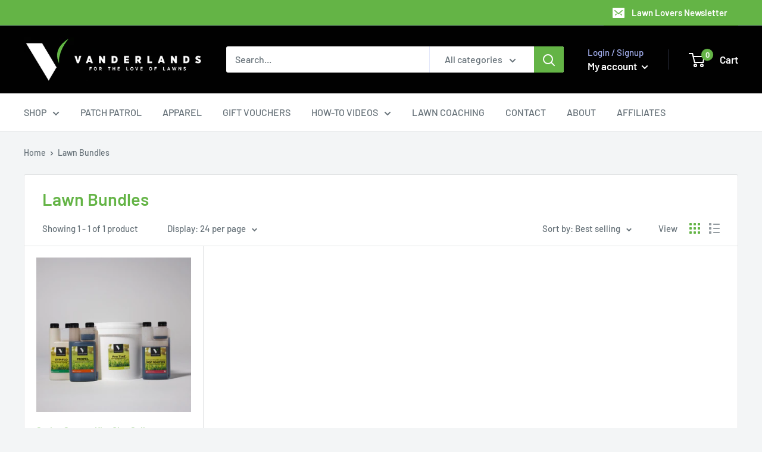

--- FILE ---
content_type: text/javascript
request_url: https://vanderlands.com/cdn/shop/t/2/assets/custom.js?v=102476495355921946141637008660
body_size: -684
content:
//# sourceMappingURL=/cdn/shop/t/2/assets/custom.js.map?v=102476495355921946141637008660
